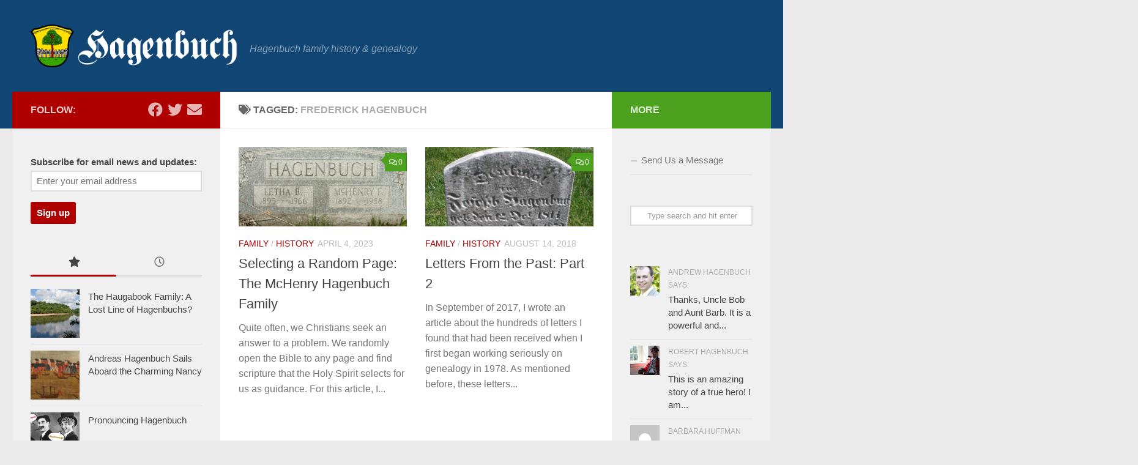

--- FILE ---
content_type: text/html; charset=UTF-8
request_url: https://www.hagenbuch.org/tag/frederick-hagenbuch/
body_size: 17141
content:
<!DOCTYPE html>
<html class="no-js" lang="en-US">
<head>
  <meta charset="UTF-8">
  <meta name="viewport" content="width=device-width, initial-scale=1.0">
  <link rel="profile" href="https://gmpg.org/xfn/11" />
  <link rel="pingback" href="https://www.hagenbuch.org/xmlrpc.php">

  <meta name='robots' content='index, follow, max-image-preview:large, max-snippet:-1, max-video-preview:-1' />
	<style>img:is([sizes="auto" i], [sizes^="auto," i]) { contain-intrinsic-size: 3000px 1500px }</style>
	<script>document.documentElement.className = document.documentElement.className.replace("no-js","js");</script>

	<!-- This site is optimized with the Yoast SEO plugin v25.2 - https://yoast.com/wordpress/plugins/seo/ -->
	<title>Frederick Hagenbuch - Hagenbuch Family</title>
	<link rel="canonical" href="https://www.hagenbuch.org/tag/frederick-hagenbuch/" />
	<meta property="og:locale" content="en_US" />
	<meta property="og:type" content="article" />
	<meta property="og:title" content="Frederick Hagenbuch - Hagenbuch Family" />
	<meta property="og:url" content="https://www.hagenbuch.org/tag/frederick-hagenbuch/" />
	<meta property="og:site_name" content="Hagenbuch Family" />
	<script type="application/ld+json" class="yoast-schema-graph">{"@context":"https://schema.org","@graph":[{"@type":"CollectionPage","@id":"https://www.hagenbuch.org/tag/frederick-hagenbuch/","url":"https://www.hagenbuch.org/tag/frederick-hagenbuch/","name":"Frederick Hagenbuch - Hagenbuch Family","isPartOf":{"@id":"https://www.hagenbuch.org/#website"},"primaryImageOfPage":{"@id":"https://www.hagenbuch.org/tag/frederick-hagenbuch/#primaryimage"},"image":{"@id":"https://www.hagenbuch.org/tag/frederick-hagenbuch/#primaryimage"},"thumbnailUrl":"https://www.hagenbuch.org/wp-content/uploads/2023/04/mchenry-hagenbuch-gravestone-detail.jpg","breadcrumb":{"@id":"https://www.hagenbuch.org/tag/frederick-hagenbuch/#breadcrumb"},"inLanguage":"en-US"},{"@type":"ImageObject","inLanguage":"en-US","@id":"https://www.hagenbuch.org/tag/frederick-hagenbuch/#primaryimage","url":"https://www.hagenbuch.org/wp-content/uploads/2023/04/mchenry-hagenbuch-gravestone-detail.jpg","contentUrl":"https://www.hagenbuch.org/wp-content/uploads/2023/04/mchenry-hagenbuch-gravestone-detail.jpg","width":1080,"height":510,"caption":"Detail of a photo of McHenry Hagenbuch's gravestone. Credit: Findagrave.com/James Lemon"},{"@type":"BreadcrumbList","@id":"https://www.hagenbuch.org/tag/frederick-hagenbuch/#breadcrumb","itemListElement":[{"@type":"ListItem","position":1,"name":"Home","item":"https://www.hagenbuch.org/"},{"@type":"ListItem","position":2,"name":"Frederick Hagenbuch"}]},{"@type":"WebSite","@id":"https://www.hagenbuch.org/#website","url":"https://www.hagenbuch.org/","name":"Hagenbuch Family","description":"Hagenbuch family history &amp; genealogy","publisher":{"@id":"https://www.hagenbuch.org/#organization"},"potentialAction":[{"@type":"SearchAction","target":{"@type":"EntryPoint","urlTemplate":"https://www.hagenbuch.org/?s={search_term_string}"},"query-input":{"@type":"PropertyValueSpecification","valueRequired":true,"valueName":"search_term_string"}}],"inLanguage":"en-US"},{"@type":"Organization","@id":"https://www.hagenbuch.org/#organization","name":"Hagenbuch Family","url":"https://www.hagenbuch.org/","logo":{"@type":"ImageObject","inLanguage":"en-US","@id":"https://www.hagenbuch.org/#/schema/logo/image/","url":"","contentUrl":"","caption":"Hagenbuch Family"},"image":{"@id":"https://www.hagenbuch.org/#/schema/logo/image/"}}]}</script>
	<!-- / Yoast SEO plugin. -->


<link rel="alternate" type="application/rss+xml" title="Hagenbuch Family &raquo; Feed" href="https://www.hagenbuch.org/feed/" />
<link rel="alternate" type="application/rss+xml" title="Hagenbuch Family &raquo; Comments Feed" href="https://www.hagenbuch.org/comments/feed/" />
<link rel="alternate" type="application/rss+xml" title="Hagenbuch Family &raquo; Frederick Hagenbuch Tag Feed" href="https://www.hagenbuch.org/tag/frederick-hagenbuch/feed/" />
		<!-- This site uses the Google Analytics by MonsterInsights plugin v9.11.1 - Using Analytics tracking - https://www.monsterinsights.com/ -->
							<script src="//www.googletagmanager.com/gtag/js?id=G-9RRT42RBNL"  data-cfasync="false" data-wpfc-render="false" async></script>
			<script data-cfasync="false" data-wpfc-render="false">
				var mi_version = '9.11.1';
				var mi_track_user = true;
				var mi_no_track_reason = '';
								var MonsterInsightsDefaultLocations = {"page_location":"https:\/\/www.hagenbuch.org\/tag\/frederick-hagenbuch\/"};
								if ( typeof MonsterInsightsPrivacyGuardFilter === 'function' ) {
					var MonsterInsightsLocations = (typeof MonsterInsightsExcludeQuery === 'object') ? MonsterInsightsPrivacyGuardFilter( MonsterInsightsExcludeQuery ) : MonsterInsightsPrivacyGuardFilter( MonsterInsightsDefaultLocations );
				} else {
					var MonsterInsightsLocations = (typeof MonsterInsightsExcludeQuery === 'object') ? MonsterInsightsExcludeQuery : MonsterInsightsDefaultLocations;
				}

								var disableStrs = [
										'ga-disable-G-9RRT42RBNL',
									];

				/* Function to detect opted out users */
				function __gtagTrackerIsOptedOut() {
					for (var index = 0; index < disableStrs.length; index++) {
						if (document.cookie.indexOf(disableStrs[index] + '=true') > -1) {
							return true;
						}
					}

					return false;
				}

				/* Disable tracking if the opt-out cookie exists. */
				if (__gtagTrackerIsOptedOut()) {
					for (var index = 0; index < disableStrs.length; index++) {
						window[disableStrs[index]] = true;
					}
				}

				/* Opt-out function */
				function __gtagTrackerOptout() {
					for (var index = 0; index < disableStrs.length; index++) {
						document.cookie = disableStrs[index] + '=true; expires=Thu, 31 Dec 2099 23:59:59 UTC; path=/';
						window[disableStrs[index]] = true;
					}
				}

				if ('undefined' === typeof gaOptout) {
					function gaOptout() {
						__gtagTrackerOptout();
					}
				}
								window.dataLayer = window.dataLayer || [];

				window.MonsterInsightsDualTracker = {
					helpers: {},
					trackers: {},
				};
				if (mi_track_user) {
					function __gtagDataLayer() {
						dataLayer.push(arguments);
					}

					function __gtagTracker(type, name, parameters) {
						if (!parameters) {
							parameters = {};
						}

						if (parameters.send_to) {
							__gtagDataLayer.apply(null, arguments);
							return;
						}

						if (type === 'event') {
														parameters.send_to = monsterinsights_frontend.v4_id;
							var hookName = name;
							if (typeof parameters['event_category'] !== 'undefined') {
								hookName = parameters['event_category'] + ':' + name;
							}

							if (typeof MonsterInsightsDualTracker.trackers[hookName] !== 'undefined') {
								MonsterInsightsDualTracker.trackers[hookName](parameters);
							} else {
								__gtagDataLayer('event', name, parameters);
							}
							
						} else {
							__gtagDataLayer.apply(null, arguments);
						}
					}

					__gtagTracker('js', new Date());
					__gtagTracker('set', {
						'developer_id.dZGIzZG': true,
											});
					if ( MonsterInsightsLocations.page_location ) {
						__gtagTracker('set', MonsterInsightsLocations);
					}
										__gtagTracker('config', 'G-9RRT42RBNL', {"forceSSL":"true"} );
										window.gtag = __gtagTracker;										(function () {
						/* https://developers.google.com/analytics/devguides/collection/analyticsjs/ */
						/* ga and __gaTracker compatibility shim. */
						var noopfn = function () {
							return null;
						};
						var newtracker = function () {
							return new Tracker();
						};
						var Tracker = function () {
							return null;
						};
						var p = Tracker.prototype;
						p.get = noopfn;
						p.set = noopfn;
						p.send = function () {
							var args = Array.prototype.slice.call(arguments);
							args.unshift('send');
							__gaTracker.apply(null, args);
						};
						var __gaTracker = function () {
							var len = arguments.length;
							if (len === 0) {
								return;
							}
							var f = arguments[len - 1];
							if (typeof f !== 'object' || f === null || typeof f.hitCallback !== 'function') {
								if ('send' === arguments[0]) {
									var hitConverted, hitObject = false, action;
									if ('event' === arguments[1]) {
										if ('undefined' !== typeof arguments[3]) {
											hitObject = {
												'eventAction': arguments[3],
												'eventCategory': arguments[2],
												'eventLabel': arguments[4],
												'value': arguments[5] ? arguments[5] : 1,
											}
										}
									}
									if ('pageview' === arguments[1]) {
										if ('undefined' !== typeof arguments[2]) {
											hitObject = {
												'eventAction': 'page_view',
												'page_path': arguments[2],
											}
										}
									}
									if (typeof arguments[2] === 'object') {
										hitObject = arguments[2];
									}
									if (typeof arguments[5] === 'object') {
										Object.assign(hitObject, arguments[5]);
									}
									if ('undefined' !== typeof arguments[1].hitType) {
										hitObject = arguments[1];
										if ('pageview' === hitObject.hitType) {
											hitObject.eventAction = 'page_view';
										}
									}
									if (hitObject) {
										action = 'timing' === arguments[1].hitType ? 'timing_complete' : hitObject.eventAction;
										hitConverted = mapArgs(hitObject);
										__gtagTracker('event', action, hitConverted);
									}
								}
								return;
							}

							function mapArgs(args) {
								var arg, hit = {};
								var gaMap = {
									'eventCategory': 'event_category',
									'eventAction': 'event_action',
									'eventLabel': 'event_label',
									'eventValue': 'event_value',
									'nonInteraction': 'non_interaction',
									'timingCategory': 'event_category',
									'timingVar': 'name',
									'timingValue': 'value',
									'timingLabel': 'event_label',
									'page': 'page_path',
									'location': 'page_location',
									'title': 'page_title',
									'referrer' : 'page_referrer',
								};
								for (arg in args) {
																		if (!(!args.hasOwnProperty(arg) || !gaMap.hasOwnProperty(arg))) {
										hit[gaMap[arg]] = args[arg];
									} else {
										hit[arg] = args[arg];
									}
								}
								return hit;
							}

							try {
								f.hitCallback();
							} catch (ex) {
							}
						};
						__gaTracker.create = newtracker;
						__gaTracker.getByName = newtracker;
						__gaTracker.getAll = function () {
							return [];
						};
						__gaTracker.remove = noopfn;
						__gaTracker.loaded = true;
						window['__gaTracker'] = __gaTracker;
					})();
									} else {
										console.log("");
					(function () {
						function __gtagTracker() {
							return null;
						}

						window['__gtagTracker'] = __gtagTracker;
						window['gtag'] = __gtagTracker;
					})();
									}
			</script>
							<!-- / Google Analytics by MonsterInsights -->
		<script>
window._wpemojiSettings = {"baseUrl":"https:\/\/s.w.org\/images\/core\/emoji\/16.0.1\/72x72\/","ext":".png","svgUrl":"https:\/\/s.w.org\/images\/core\/emoji\/16.0.1\/svg\/","svgExt":".svg","source":{"concatemoji":"https:\/\/www.hagenbuch.org\/wp-includes\/js\/wp-emoji-release.min.js?ver=6.8.3"}};
/*! This file is auto-generated */
!function(s,n){var o,i,e;function c(e){try{var t={supportTests:e,timestamp:(new Date).valueOf()};sessionStorage.setItem(o,JSON.stringify(t))}catch(e){}}function p(e,t,n){e.clearRect(0,0,e.canvas.width,e.canvas.height),e.fillText(t,0,0);var t=new Uint32Array(e.getImageData(0,0,e.canvas.width,e.canvas.height).data),a=(e.clearRect(0,0,e.canvas.width,e.canvas.height),e.fillText(n,0,0),new Uint32Array(e.getImageData(0,0,e.canvas.width,e.canvas.height).data));return t.every(function(e,t){return e===a[t]})}function u(e,t){e.clearRect(0,0,e.canvas.width,e.canvas.height),e.fillText(t,0,0);for(var n=e.getImageData(16,16,1,1),a=0;a<n.data.length;a++)if(0!==n.data[a])return!1;return!0}function f(e,t,n,a){switch(t){case"flag":return n(e,"\ud83c\udff3\ufe0f\u200d\u26a7\ufe0f","\ud83c\udff3\ufe0f\u200b\u26a7\ufe0f")?!1:!n(e,"\ud83c\udde8\ud83c\uddf6","\ud83c\udde8\u200b\ud83c\uddf6")&&!n(e,"\ud83c\udff4\udb40\udc67\udb40\udc62\udb40\udc65\udb40\udc6e\udb40\udc67\udb40\udc7f","\ud83c\udff4\u200b\udb40\udc67\u200b\udb40\udc62\u200b\udb40\udc65\u200b\udb40\udc6e\u200b\udb40\udc67\u200b\udb40\udc7f");case"emoji":return!a(e,"\ud83e\udedf")}return!1}function g(e,t,n,a){var r="undefined"!=typeof WorkerGlobalScope&&self instanceof WorkerGlobalScope?new OffscreenCanvas(300,150):s.createElement("canvas"),o=r.getContext("2d",{willReadFrequently:!0}),i=(o.textBaseline="top",o.font="600 32px Arial",{});return e.forEach(function(e){i[e]=t(o,e,n,a)}),i}function t(e){var t=s.createElement("script");t.src=e,t.defer=!0,s.head.appendChild(t)}"undefined"!=typeof Promise&&(o="wpEmojiSettingsSupports",i=["flag","emoji"],n.supports={everything:!0,everythingExceptFlag:!0},e=new Promise(function(e){s.addEventListener("DOMContentLoaded",e,{once:!0})}),new Promise(function(t){var n=function(){try{var e=JSON.parse(sessionStorage.getItem(o));if("object"==typeof e&&"number"==typeof e.timestamp&&(new Date).valueOf()<e.timestamp+604800&&"object"==typeof e.supportTests)return e.supportTests}catch(e){}return null}();if(!n){if("undefined"!=typeof Worker&&"undefined"!=typeof OffscreenCanvas&&"undefined"!=typeof URL&&URL.createObjectURL&&"undefined"!=typeof Blob)try{var e="postMessage("+g.toString()+"("+[JSON.stringify(i),f.toString(),p.toString(),u.toString()].join(",")+"));",a=new Blob([e],{type:"text/javascript"}),r=new Worker(URL.createObjectURL(a),{name:"wpTestEmojiSupports"});return void(r.onmessage=function(e){c(n=e.data),r.terminate(),t(n)})}catch(e){}c(n=g(i,f,p,u))}t(n)}).then(function(e){for(var t in e)n.supports[t]=e[t],n.supports.everything=n.supports.everything&&n.supports[t],"flag"!==t&&(n.supports.everythingExceptFlag=n.supports.everythingExceptFlag&&n.supports[t]);n.supports.everythingExceptFlag=n.supports.everythingExceptFlag&&!n.supports.flag,n.DOMReady=!1,n.readyCallback=function(){n.DOMReady=!0}}).then(function(){return e}).then(function(){var e;n.supports.everything||(n.readyCallback(),(e=n.source||{}).concatemoji?t(e.concatemoji):e.wpemoji&&e.twemoji&&(t(e.twemoji),t(e.wpemoji)))}))}((window,document),window._wpemojiSettings);
</script>
<link rel='stylesheet' id='scap.flashblock-css' href='https://www.hagenbuch.org/wp-content/plugins/compact-wp-audio-player/css/flashblock.css?ver=6.8.3' media='all' />
<link rel='stylesheet' id='scap.player-css' href='https://www.hagenbuch.org/wp-content/plugins/compact-wp-audio-player/css/player.css?ver=6.8.3' media='all' />
<style id='wp-emoji-styles-inline-css'>

	img.wp-smiley, img.emoji {
		display: inline !important;
		border: none !important;
		box-shadow: none !important;
		height: 1em !important;
		width: 1em !important;
		margin: 0 0.07em !important;
		vertical-align: -0.1em !important;
		background: none !important;
		padding: 0 !important;
	}
</style>
<link rel='stylesheet' id='wp-block-library-css' href='https://www.hagenbuch.org/wp-includes/css/dist/block-library/style.min.css?ver=6.8.3' media='all' />
<style id='classic-theme-styles-inline-css'>
/*! This file is auto-generated */
.wp-block-button__link{color:#fff;background-color:#32373c;border-radius:9999px;box-shadow:none;text-decoration:none;padding:calc(.667em + 2px) calc(1.333em + 2px);font-size:1.125em}.wp-block-file__button{background:#32373c;color:#fff;text-decoration:none}
</style>
<style id='global-styles-inline-css'>
:root{--wp--preset--aspect-ratio--square: 1;--wp--preset--aspect-ratio--4-3: 4/3;--wp--preset--aspect-ratio--3-4: 3/4;--wp--preset--aspect-ratio--3-2: 3/2;--wp--preset--aspect-ratio--2-3: 2/3;--wp--preset--aspect-ratio--16-9: 16/9;--wp--preset--aspect-ratio--9-16: 9/16;--wp--preset--color--black: #000000;--wp--preset--color--cyan-bluish-gray: #abb8c3;--wp--preset--color--white: #ffffff;--wp--preset--color--pale-pink: #f78da7;--wp--preset--color--vivid-red: #cf2e2e;--wp--preset--color--luminous-vivid-orange: #ff6900;--wp--preset--color--luminous-vivid-amber: #fcb900;--wp--preset--color--light-green-cyan: #7bdcb5;--wp--preset--color--vivid-green-cyan: #00d084;--wp--preset--color--pale-cyan-blue: #8ed1fc;--wp--preset--color--vivid-cyan-blue: #0693e3;--wp--preset--color--vivid-purple: #9b51e0;--wp--preset--gradient--vivid-cyan-blue-to-vivid-purple: linear-gradient(135deg,rgba(6,147,227,1) 0%,rgb(155,81,224) 100%);--wp--preset--gradient--light-green-cyan-to-vivid-green-cyan: linear-gradient(135deg,rgb(122,220,180) 0%,rgb(0,208,130) 100%);--wp--preset--gradient--luminous-vivid-amber-to-luminous-vivid-orange: linear-gradient(135deg,rgba(252,185,0,1) 0%,rgba(255,105,0,1) 100%);--wp--preset--gradient--luminous-vivid-orange-to-vivid-red: linear-gradient(135deg,rgba(255,105,0,1) 0%,rgb(207,46,46) 100%);--wp--preset--gradient--very-light-gray-to-cyan-bluish-gray: linear-gradient(135deg,rgb(238,238,238) 0%,rgb(169,184,195) 100%);--wp--preset--gradient--cool-to-warm-spectrum: linear-gradient(135deg,rgb(74,234,220) 0%,rgb(151,120,209) 20%,rgb(207,42,186) 40%,rgb(238,44,130) 60%,rgb(251,105,98) 80%,rgb(254,248,76) 100%);--wp--preset--gradient--blush-light-purple: linear-gradient(135deg,rgb(255,206,236) 0%,rgb(152,150,240) 100%);--wp--preset--gradient--blush-bordeaux: linear-gradient(135deg,rgb(254,205,165) 0%,rgb(254,45,45) 50%,rgb(107,0,62) 100%);--wp--preset--gradient--luminous-dusk: linear-gradient(135deg,rgb(255,203,112) 0%,rgb(199,81,192) 50%,rgb(65,88,208) 100%);--wp--preset--gradient--pale-ocean: linear-gradient(135deg,rgb(255,245,203) 0%,rgb(182,227,212) 50%,rgb(51,167,181) 100%);--wp--preset--gradient--electric-grass: linear-gradient(135deg,rgb(202,248,128) 0%,rgb(113,206,126) 100%);--wp--preset--gradient--midnight: linear-gradient(135deg,rgb(2,3,129) 0%,rgb(40,116,252) 100%);--wp--preset--font-size--small: 13px;--wp--preset--font-size--medium: 20px;--wp--preset--font-size--large: 36px;--wp--preset--font-size--x-large: 42px;--wp--preset--spacing--20: 0.44rem;--wp--preset--spacing--30: 0.67rem;--wp--preset--spacing--40: 1rem;--wp--preset--spacing--50: 1.5rem;--wp--preset--spacing--60: 2.25rem;--wp--preset--spacing--70: 3.38rem;--wp--preset--spacing--80: 5.06rem;--wp--preset--shadow--natural: 6px 6px 9px rgba(0, 0, 0, 0.2);--wp--preset--shadow--deep: 12px 12px 50px rgba(0, 0, 0, 0.4);--wp--preset--shadow--sharp: 6px 6px 0px rgba(0, 0, 0, 0.2);--wp--preset--shadow--outlined: 6px 6px 0px -3px rgba(255, 255, 255, 1), 6px 6px rgba(0, 0, 0, 1);--wp--preset--shadow--crisp: 6px 6px 0px rgba(0, 0, 0, 1);}:where(.is-layout-flex){gap: 0.5em;}:where(.is-layout-grid){gap: 0.5em;}body .is-layout-flex{display: flex;}.is-layout-flex{flex-wrap: wrap;align-items: center;}.is-layout-flex > :is(*, div){margin: 0;}body .is-layout-grid{display: grid;}.is-layout-grid > :is(*, div){margin: 0;}:where(.wp-block-columns.is-layout-flex){gap: 2em;}:where(.wp-block-columns.is-layout-grid){gap: 2em;}:where(.wp-block-post-template.is-layout-flex){gap: 1.25em;}:where(.wp-block-post-template.is-layout-grid){gap: 1.25em;}.has-black-color{color: var(--wp--preset--color--black) !important;}.has-cyan-bluish-gray-color{color: var(--wp--preset--color--cyan-bluish-gray) !important;}.has-white-color{color: var(--wp--preset--color--white) !important;}.has-pale-pink-color{color: var(--wp--preset--color--pale-pink) !important;}.has-vivid-red-color{color: var(--wp--preset--color--vivid-red) !important;}.has-luminous-vivid-orange-color{color: var(--wp--preset--color--luminous-vivid-orange) !important;}.has-luminous-vivid-amber-color{color: var(--wp--preset--color--luminous-vivid-amber) !important;}.has-light-green-cyan-color{color: var(--wp--preset--color--light-green-cyan) !important;}.has-vivid-green-cyan-color{color: var(--wp--preset--color--vivid-green-cyan) !important;}.has-pale-cyan-blue-color{color: var(--wp--preset--color--pale-cyan-blue) !important;}.has-vivid-cyan-blue-color{color: var(--wp--preset--color--vivid-cyan-blue) !important;}.has-vivid-purple-color{color: var(--wp--preset--color--vivid-purple) !important;}.has-black-background-color{background-color: var(--wp--preset--color--black) !important;}.has-cyan-bluish-gray-background-color{background-color: var(--wp--preset--color--cyan-bluish-gray) !important;}.has-white-background-color{background-color: var(--wp--preset--color--white) !important;}.has-pale-pink-background-color{background-color: var(--wp--preset--color--pale-pink) !important;}.has-vivid-red-background-color{background-color: var(--wp--preset--color--vivid-red) !important;}.has-luminous-vivid-orange-background-color{background-color: var(--wp--preset--color--luminous-vivid-orange) !important;}.has-luminous-vivid-amber-background-color{background-color: var(--wp--preset--color--luminous-vivid-amber) !important;}.has-light-green-cyan-background-color{background-color: var(--wp--preset--color--light-green-cyan) !important;}.has-vivid-green-cyan-background-color{background-color: var(--wp--preset--color--vivid-green-cyan) !important;}.has-pale-cyan-blue-background-color{background-color: var(--wp--preset--color--pale-cyan-blue) !important;}.has-vivid-cyan-blue-background-color{background-color: var(--wp--preset--color--vivid-cyan-blue) !important;}.has-vivid-purple-background-color{background-color: var(--wp--preset--color--vivid-purple) !important;}.has-black-border-color{border-color: var(--wp--preset--color--black) !important;}.has-cyan-bluish-gray-border-color{border-color: var(--wp--preset--color--cyan-bluish-gray) !important;}.has-white-border-color{border-color: var(--wp--preset--color--white) !important;}.has-pale-pink-border-color{border-color: var(--wp--preset--color--pale-pink) !important;}.has-vivid-red-border-color{border-color: var(--wp--preset--color--vivid-red) !important;}.has-luminous-vivid-orange-border-color{border-color: var(--wp--preset--color--luminous-vivid-orange) !important;}.has-luminous-vivid-amber-border-color{border-color: var(--wp--preset--color--luminous-vivid-amber) !important;}.has-light-green-cyan-border-color{border-color: var(--wp--preset--color--light-green-cyan) !important;}.has-vivid-green-cyan-border-color{border-color: var(--wp--preset--color--vivid-green-cyan) !important;}.has-pale-cyan-blue-border-color{border-color: var(--wp--preset--color--pale-cyan-blue) !important;}.has-vivid-cyan-blue-border-color{border-color: var(--wp--preset--color--vivid-cyan-blue) !important;}.has-vivid-purple-border-color{border-color: var(--wp--preset--color--vivid-purple) !important;}.has-vivid-cyan-blue-to-vivid-purple-gradient-background{background: var(--wp--preset--gradient--vivid-cyan-blue-to-vivid-purple) !important;}.has-light-green-cyan-to-vivid-green-cyan-gradient-background{background: var(--wp--preset--gradient--light-green-cyan-to-vivid-green-cyan) !important;}.has-luminous-vivid-amber-to-luminous-vivid-orange-gradient-background{background: var(--wp--preset--gradient--luminous-vivid-amber-to-luminous-vivid-orange) !important;}.has-luminous-vivid-orange-to-vivid-red-gradient-background{background: var(--wp--preset--gradient--luminous-vivid-orange-to-vivid-red) !important;}.has-very-light-gray-to-cyan-bluish-gray-gradient-background{background: var(--wp--preset--gradient--very-light-gray-to-cyan-bluish-gray) !important;}.has-cool-to-warm-spectrum-gradient-background{background: var(--wp--preset--gradient--cool-to-warm-spectrum) !important;}.has-blush-light-purple-gradient-background{background: var(--wp--preset--gradient--blush-light-purple) !important;}.has-blush-bordeaux-gradient-background{background: var(--wp--preset--gradient--blush-bordeaux) !important;}.has-luminous-dusk-gradient-background{background: var(--wp--preset--gradient--luminous-dusk) !important;}.has-pale-ocean-gradient-background{background: var(--wp--preset--gradient--pale-ocean) !important;}.has-electric-grass-gradient-background{background: var(--wp--preset--gradient--electric-grass) !important;}.has-midnight-gradient-background{background: var(--wp--preset--gradient--midnight) !important;}.has-small-font-size{font-size: var(--wp--preset--font-size--small) !important;}.has-medium-font-size{font-size: var(--wp--preset--font-size--medium) !important;}.has-large-font-size{font-size: var(--wp--preset--font-size--large) !important;}.has-x-large-font-size{font-size: var(--wp--preset--font-size--x-large) !important;}
:where(.wp-block-post-template.is-layout-flex){gap: 1.25em;}:where(.wp-block-post-template.is-layout-grid){gap: 1.25em;}
:where(.wp-block-columns.is-layout-flex){gap: 2em;}:where(.wp-block-columns.is-layout-grid){gap: 2em;}
:root :where(.wp-block-pullquote){font-size: 1.5em;line-height: 1.6;}
</style>
<link rel='stylesheet' id='contact-form-7-css' href='https://www.hagenbuch.org/wp-content/plugins/contact-form-7/includes/css/styles.css?ver=6.0.6' media='all' />
<link rel='stylesheet' id='wpa-css-css' href='https://www.hagenbuch.org/wp-content/plugins/honeypot/includes/css/wpa.css?ver=2.2.11' media='all' />
<link rel='stylesheet' id='responsive-lightbox-swipebox-css' href='https://www.hagenbuch.org/wp-content/plugins/responsive-lightbox/assets/swipebox/swipebox.min.css?ver=1.5.2' media='all' />
<link rel='stylesheet' id='stcr-font-awesome-css' href='https://www.hagenbuch.org/wp-content/plugins/subscribe-to-comments-reloaded/includes/css/font-awesome.min.css?ver=6.8.3' media='all' />
<link rel='stylesheet' id='stcr-style-css' href='https://www.hagenbuch.org/wp-content/plugins/subscribe-to-comments-reloaded/includes/css/stcr-style.css?ver=6.8.3' media='all' />
<link rel='stylesheet' id='ppress-frontend-css' href='https://www.hagenbuch.org/wp-content/plugins/wp-user-avatar/assets/css/frontend.min.css?ver=4.15.25' media='all' />
<link rel='stylesheet' id='ppress-flatpickr-css' href='https://www.hagenbuch.org/wp-content/plugins/wp-user-avatar/assets/flatpickr/flatpickr.min.css?ver=4.15.25' media='all' />
<link rel='stylesheet' id='ppress-select2-css' href='https://www.hagenbuch.org/wp-content/plugins/wp-user-avatar/assets/select2/select2.min.css?ver=6.8.3' media='all' />
<link rel='stylesheet' id='mc4wp-form-basic-css' href='https://www.hagenbuch.org/wp-content/plugins/mailchimp-for-wp/assets/css/form-basic.css?ver=4.10.4' media='all' />
<link rel='stylesheet' id='hueman-main-style-css' href='https://www.hagenbuch.org/wp-content/themes/hueman/assets/front/css/main.min.css?ver=3.7.27' media='all' />
<style id='hueman-main-style-inline-css'>
body { font-family:Arial, sans-serif;font-size:1.00rem }@media only screen and (min-width: 720px) {
        .nav > li { font-size:1.00rem; }
      }::selection { background-color: #af0000; }
::-moz-selection { background-color: #af0000; }a,a>span.hu-external::after,.themeform label .required,#flexslider-featured .flex-direction-nav .flex-next:hover,#flexslider-featured .flex-direction-nav .flex-prev:hover,.post-hover:hover .post-title a,.post-title a:hover,.sidebar.s1 .post-nav li a:hover i,.content .post-nav li a:hover i,.post-related a:hover,.sidebar.s1 .widget_rss ul li a,#footer .widget_rss ul li a,.sidebar.s1 .widget_calendar a,#footer .widget_calendar a,.sidebar.s1 .alx-tab .tab-item-category a,.sidebar.s1 .alx-posts .post-item-category a,.sidebar.s1 .alx-tab li:hover .tab-item-title a,.sidebar.s1 .alx-tab li:hover .tab-item-comment a,.sidebar.s1 .alx-posts li:hover .post-item-title a,#footer .alx-tab .tab-item-category a,#footer .alx-posts .post-item-category a,#footer .alx-tab li:hover .tab-item-title a,#footer .alx-tab li:hover .tab-item-comment a,#footer .alx-posts li:hover .post-item-title a,.comment-tabs li.active a,.comment-awaiting-moderation,.child-menu a:hover,.child-menu .current_page_item > a,.wp-pagenavi a{ color: #af0000; }input[type="submit"],.themeform button[type="submit"],.sidebar.s1 .sidebar-top,.sidebar.s1 .sidebar-toggle,#flexslider-featured .flex-control-nav li a.flex-active,.post-tags a:hover,.sidebar.s1 .widget_calendar caption,#footer .widget_calendar caption,.author-bio .bio-avatar:after,.commentlist li.bypostauthor > .comment-body:after,.commentlist li.comment-author-admin > .comment-body:after{ background-color: #af0000; }.post-format .format-container { border-color: #af0000; }.sidebar.s1 .alx-tabs-nav li.active a,#footer .alx-tabs-nav li.active a,.comment-tabs li.active a,.wp-pagenavi a:hover,.wp-pagenavi a:active,.wp-pagenavi span.current{ border-bottom-color: #af0000!important; }.sidebar.s2 .post-nav li a:hover i,
.sidebar.s2 .widget_rss ul li a,
.sidebar.s2 .widget_calendar a,
.sidebar.s2 .alx-tab .tab-item-category a,
.sidebar.s2 .alx-posts .post-item-category a,
.sidebar.s2 .alx-tab li:hover .tab-item-title a,
.sidebar.s2 .alx-tab li:hover .tab-item-comment a,
.sidebar.s2 .alx-posts li:hover .post-item-title a { color: #4ca11f; }
.sidebar.s2 .sidebar-top,.sidebar.s2 .sidebar-toggle,.post-comments,.jp-play-bar,.jp-volume-bar-value,.sidebar.s2 .widget_calendar caption{ background-color: #4ca11f; }.sidebar.s2 .alx-tabs-nav li.active a { border-bottom-color: #4ca11f; }
.post-comments::before { border-right-color: #4ca11f; }
      .search-expand,
              #nav-topbar.nav-container { background-color: #26272b}@media only screen and (min-width: 720px) {
                #nav-topbar .nav ul { background-color: #26272b; }
              }.is-scrolled #header .nav-container.desktop-sticky,
              .is-scrolled #header .search-expand { background-color: #26272b; background-color: rgba(38,39,43,0.90) }.is-scrolled .topbar-transparent #nav-topbar.desktop-sticky .nav ul { background-color: #26272b; background-color: rgba(38,39,43,0.95) }#header { background-color: #114674; }
@media only screen and (min-width: 720px) {
  #nav-header .nav ul { background-color: #114674; }
}
        .is-scrolled #header #nav-mobile { background-color: #454e5c; background-color: rgba(69,78,92,0.90) }#nav-header.nav-container, #main-header-search .search-expand { background-color: ; }
@media only screen and (min-width: 720px) {
  #nav-header .nav ul { background-color: ; }
}
        .site-title a img { max-height: 70px; }
</style>
<link rel='stylesheet' id='theme-stylesheet-css' href='https://www.hagenbuch.org/wp-content/themes/hueman-child/style.css?ver=1.0.0' media='all' />
<link rel='stylesheet' id='hueman-font-awesome-css' href='https://www.hagenbuch.org/wp-content/themes/hueman/assets/front/css/font-awesome.min.css?ver=3.7.27' media='all' />
<link rel='stylesheet' id='sib-front-css-css' href='https://www.hagenbuch.org/wp-content/plugins/mailin/css/mailin-front.css?ver=6.8.3' media='all' />
<script src="https://www.hagenbuch.org/wp-content/plugins/compact-wp-audio-player/js/soundmanager2-nodebug-jsmin.js?ver=6.8.3" id="scap.soundmanager2-js"></script>
<script src="https://www.hagenbuch.org/wp-content/plugins/google-analytics-for-wordpress/assets/js/frontend-gtag.min.js?ver=9.11.1" id="monsterinsights-frontend-script-js" async data-wp-strategy="async"></script>
<script data-cfasync="false" data-wpfc-render="false" id='monsterinsights-frontend-script-js-extra'>var monsterinsights_frontend = {"js_events_tracking":"true","download_extensions":"doc,pdf,ppt,zip,xls,docx,pptx,xlsx","inbound_paths":"[]","home_url":"https:\/\/www.hagenbuch.org","hash_tracking":"false","v4_id":"G-9RRT42RBNL"};</script>
<script src="https://www.hagenbuch.org/wp-includes/js/jquery/jquery.min.js?ver=3.7.1" id="jquery-core-js"></script>
<script src="https://www.hagenbuch.org/wp-includes/js/jquery/jquery-migrate.min.js?ver=3.4.1" id="jquery-migrate-js"></script>
<script src="https://www.hagenbuch.org/wp-content/plugins/responsive-lightbox/assets/swipebox/jquery.swipebox.min.js?ver=1.5.2" id="responsive-lightbox-swipebox-js"></script>
<script src="https://www.hagenbuch.org/wp-includes/js/underscore.min.js?ver=1.13.7" id="underscore-js"></script>
<script src="https://www.hagenbuch.org/wp-content/plugins/responsive-lightbox/assets/infinitescroll/infinite-scroll.pkgd.min.js?ver=4.0.1" id="responsive-lightbox-infinite-scroll-js"></script>
<script id="responsive-lightbox-js-before">
var rlArgs = {"script":"swipebox","selector":"lightbox","customEvents":"","activeGalleries":true,"animation":true,"hideCloseButtonOnMobile":false,"removeBarsOnMobile":false,"hideBars":true,"hideBarsDelay":5000,"videoMaxWidth":1080,"useSVG":true,"loopAtEnd":false,"woocommerce_gallery":false,"ajaxurl":"https:\/\/www.hagenbuch.org\/wp-admin\/admin-ajax.php","nonce":"9e006fe132","preview":false,"postId":15371,"scriptExtension":false};
</script>
<script src="https://www.hagenbuch.org/wp-content/plugins/responsive-lightbox/js/front.js?ver=2.5.2" id="responsive-lightbox-js"></script>
<script src="https://www.hagenbuch.org/wp-content/plugins/wp-user-avatar/assets/flatpickr/flatpickr.min.js?ver=4.15.25" id="ppress-flatpickr-js"></script>
<script src="https://www.hagenbuch.org/wp-content/plugins/wp-user-avatar/assets/select2/select2.min.js?ver=4.15.25" id="ppress-select2-js"></script>
<script id="sib-front-js-js-extra">
var sibErrMsg = {"invalidMail":"Please fill out valid email address","requiredField":"Please fill out required fields","invalidDateFormat":"Please fill out valid date format","invalidSMSFormat":"Please fill out valid phone number"};
var ajax_sib_front_object = {"ajax_url":"https:\/\/www.hagenbuch.org\/wp-admin\/admin-ajax.php","ajax_nonce":"58366c4e8e","flag_url":"https:\/\/www.hagenbuch.org\/wp-content\/plugins\/mailin\/img\/flags\/"};
</script>
<script src="https://www.hagenbuch.org/wp-content/plugins/mailin/js/mailin-front.js?ver=1749002133" id="sib-front-js-js"></script>
<link rel="https://api.w.org/" href="https://www.hagenbuch.org/wp-json/" /><link rel="alternate" title="JSON" type="application/json" href="https://www.hagenbuch.org/wp-json/wp/v2/tags/2378" /><link rel="EditURI" type="application/rsd+xml" title="RSD" href="https://www.hagenbuch.org/xmlrpc.php?rsd" />
<meta name="generator" content="WordPress 6.8.3" />
    <link rel="preload" as="font" type="font/woff2" href="https://www.hagenbuch.org/wp-content/themes/hueman/assets/front/webfonts/fa-brands-400.woff2?v=5.15.2" crossorigin="anonymous"/>
    <link rel="preload" as="font" type="font/woff2" href="https://www.hagenbuch.org/wp-content/themes/hueman/assets/front/webfonts/fa-regular-400.woff2?v=5.15.2" crossorigin="anonymous"/>
    <link rel="preload" as="font" type="font/woff2" href="https://www.hagenbuch.org/wp-content/themes/hueman/assets/front/webfonts/fa-solid-900.woff2?v=5.15.2" crossorigin="anonymous"/>
  <!--[if lt IE 9]>
<script src="https://www.hagenbuch.org/wp-content/themes/hueman/assets/front/js/ie/html5shiv-printshiv.min.js"></script>
<script src="https://www.hagenbuch.org/wp-content/themes/hueman/assets/front/js/ie/selectivizr.js"></script>
<![endif]-->
<link rel="icon" href="https://www.hagenbuch.org/wp-content/uploads/2020/06/cropped-hagenbuch-favicon-2-32x32.png" sizes="32x32" />
<link rel="icon" href="https://www.hagenbuch.org/wp-content/uploads/2020/06/cropped-hagenbuch-favicon-2-192x192.png" sizes="192x192" />
<link rel="apple-touch-icon" href="https://www.hagenbuch.org/wp-content/uploads/2020/06/cropped-hagenbuch-favicon-2-180x180.png" />
<meta name="msapplication-TileImage" content="https://www.hagenbuch.org/wp-content/uploads/2020/06/cropped-hagenbuch-favicon-2-270x270.png" />
</head>

<body class="archive tag tag-frederick-hagenbuch tag-2378 wp-embed-responsive wp-theme-hueman wp-child-theme-hueman-child col-3cm full-width header-desktop-sticky header-mobile-sticky hueman-3-7-27-with-child-theme chrome">
<div id="wrapper">
  <a class="screen-reader-text skip-link" href="#content">Skip to content</a>
  
  <header id="header" class="top-menu-mobile-on one-mobile-menu top_menu header-ads-desktop  topbar-transparent no-header-img">
        <nav class="nav-container group mobile-menu mobile-sticky no-menu-assigned" id="nav-mobile" data-menu-id="header-1">
  <div class="mobile-title-logo-in-header"><p class="site-title">                  <a class="custom-logo-link" href="https://www.hagenbuch.org/" rel="home" title="Hagenbuch Family | Home page"><img src="https://www.hagenbuch.org/wp-content/uploads/2014/10/hagenbuch-crest-header.png" alt="Hagenbuch Family"  /></a>                </p></div>
        
                    <!-- <div class="ham__navbar-toggler collapsed" aria-expanded="false">
          <div class="ham__navbar-span-wrapper">
            <span class="ham-toggler-menu__span"></span>
          </div>
        </div> -->
        <button class="ham__navbar-toggler-two collapsed" title="Menu" aria-expanded="false">
          <span class="ham__navbar-span-wrapper">
            <span class="line line-1"></span>
            <span class="line line-2"></span>
            <span class="line line-3"></span>
          </span>
        </button>
            
      <div class="nav-text"></div>
      <div class="nav-wrap container">
                  <ul class="nav container-inner group mobile-search">
                            <li>
                  <form method="get" class="searchform themeform" action="https://www.hagenbuch.org/">
	<div>
		<input type="text" class="search" name="s" onblur="if(this.value=='')this.value='Type search and hit enter';" onfocus="if(this.value=='Type search and hit enter')this.value='';" value="Type search and hit enter" />
	</div>
</form>                </li>
                      </ul>
                      </div>
</nav><!--/#nav-topbar-->  
  
  <div class="container group">
        <div class="container-inner">

                    <div class="group hu-pad central-header-zone">
                  <div class="logo-tagline-group">
                      <p class="site-title">                  <a class="custom-logo-link" href="https://www.hagenbuch.org/" rel="home" title="Hagenbuch Family | Home page"><img src="https://www.hagenbuch.org/wp-content/uploads/2014/10/hagenbuch-crest-header.png" alt="Hagenbuch Family"  /></a>                </p>                                                <p class="site-description">Hagenbuch family history &amp; genealogy</p>
                                        </div>

                                </div>
      
      
    </div><!--/.container-inner-->
      </div><!--/.container-->

</header><!--/#header-->
  
  <div class="container" id="page">
    <div class="container-inner">
            <div class="main">
        <div class="main-inner group">
          
              <main class="content" id="content">
              <div class="page-title hu-pad group">
          	    		<h1><i class="fas fa-tags"></i>Tagged: <span>Frederick Hagenbuch </span></h1>
    	
    </div><!--/.page-title-->
          <div class="hu-pad group">
            
  <div id="grid-wrapper" class="post-list group">
    <div class="post-row">        <article id="post-15371" class="group grid-item post-15371 post type-post status-publish format-image has-post-thumbnail hentry category-family category-history tag-almedia tag-benton tag-benton-cemetery tag-bible tag-bloomsburg tag-columbia-county tag-creveling-cemetery tag-daniel-hagenbuch tag-elinor-chapin-hagenbuch tag-elizabeth-hill-hagenbuch tag-franklin-frank-oscar-hagenbuch tag-frederick-hagenbuch tag-george-montgomery-hagenbuch tag-hidlay-lutheran-church tag-john-hagenbuch tag-luco-corporation tag-margaret-hidlay-hagenbuch tag-mchenry-hagenbuch tag-mickey-ann-hagenbuch-vickers tag-orangeville tag-oscar-daniel-hagenbuch tag-pennsylvania tag-rachel-hill-hagenbuch tag-stillwater tag-stillwater-cemetery post_format-post-format-image">
	<div class="post-inner post-hover">
      		<div class="post-thumbnail">
  			<a href="https://www.hagenbuch.org/selecting-random-page-mchenry-hagenbuch-family/">
            				<img width="720" height="340" src="https://www.hagenbuch.org/wp-content/uploads/2023/04/mchenry-hagenbuch-gravestone-detail-720x340.jpg" class="attachment-thumb-large size-thumb-large wp-post-image" alt="McHenry Hagenbuch Gravestone Detail" decoding="async" fetchpriority="high" srcset="https://www.hagenbuch.org/wp-content/uploads/2023/04/mchenry-hagenbuch-gravestone-detail-720x340.jpg 720w, https://www.hagenbuch.org/wp-content/uploads/2023/04/mchenry-hagenbuch-gravestone-detail-300x142.jpg 300w, https://www.hagenbuch.org/wp-content/uploads/2023/04/mchenry-hagenbuch-gravestone-detail-520x245.jpg 520w" sizes="(max-width: 720px) 100vw, 720px" />  				  				  				  			</a>
  			  				<a class="post-comments" href="https://www.hagenbuch.org/selecting-random-page-mchenry-hagenbuch-family/#respond"><i class="far fa-comments"></i>0</a>
  			  		</div><!--/.post-thumbnail-->
          		<div class="post-meta group">
          			  <p class="post-category"><a href="https://www.hagenbuch.org/category/family/" rel="category tag">Family</a> / <a href="https://www.hagenbuch.org/category/history/" rel="category tag">History</a></p>
                  			  <p class="post-date">
  <time class="published updated" datetime="2023-04-04 08:21:27">April 4, 2023</time>
</p>

  <p class="post-byline" style="display:none">&nbsp;by    <span class="vcard author">
      <span class="fn"><a href="https://www.hagenbuch.org/author/mohagenbuch/" title="Posts by Mark Hagenbuch" rel="author">Mark Hagenbuch</a></span>
    </span> &middot; Published <span class="published">April 4, 2023</span>
      </p>
          		</div><!--/.post-meta-->
    		<h2 class="post-title entry-title">
			<a href="https://www.hagenbuch.org/selecting-random-page-mchenry-hagenbuch-family/" rel="bookmark">Selecting a Random Page: The McHenry Hagenbuch Family</a>
		</h2><!--/.post-title-->

				<div class="entry excerpt entry-summary">
			<p>Quite often, we Christians seek an answer to a problem. We randomly open the Bible to any page and find scripture that the Holy Spirit selects for us as guidance. For this article, I&#46;&#46;&#46;</p>
		</div><!--/.entry-->
		
	</div><!--/.post-inner-->
</article><!--/.post-->
            <article id="post-5248" class="group grid-item post-5248 post type-post status-publish format-image has-post-thumbnail hentry category-family category-history tag-andreas-hagenbuch tag-andrew-hagenbuch tag-bruice-hagenbuch tag-centry-farm tag-christian-hagenbuch tag-columbia-county tag-daniel-hagenbuch tag-families-of-the-schwenkfelder-church tag-findagrave tag-frank-hagenbuch tag-frederick-hagenbuch tag-hidlay-lutheran-church tag-hiram-hagenbuch tag-israel-hagenbuch tag-john-hagenbuch tag-joseph-hagenbuch tag-leon-hagenbuch tag-lydia-hahn tag-margaret-hidlay tag-mattie-hagenbuch-white tag-mchenry-hagenbuch tag-montour-county tag-oak-grove-lutheran-church tag-oscar-hagenbuch tag-pennsylvania tag-perkiomenville tag-richard-hagenbuch tag-schwenkfelder-church tag-stillwater-cemetery tag-switzerland tag-william-hagenbuch post_format-post-format-image">
	<div class="post-inner post-hover">
      		<div class="post-thumbnail">
  			<a href="https://www.hagenbuch.org/letters-from-past-part-2/">
            				<img width="720" height="340" src="https://www.hagenbuch.org/wp-content/uploads/2018/08/joseph-hagenbuch-1811-detail.jpg" class="attachment-thumb-large size-thumb-large wp-post-image" alt="Joseph Hagenbuch, 1811 detail" decoding="async" srcset="https://www.hagenbuch.org/wp-content/uploads/2018/08/joseph-hagenbuch-1811-detail.jpg 720w, https://www.hagenbuch.org/wp-content/uploads/2018/08/joseph-hagenbuch-1811-detail-300x142.jpg 300w, https://www.hagenbuch.org/wp-content/uploads/2018/08/joseph-hagenbuch-1811-detail-520x245.jpg 520w" sizes="(max-width: 720px) 100vw, 720px" />  				  				  				  			</a>
  			  				<a class="post-comments" href="https://www.hagenbuch.org/letters-from-past-part-2/#respond"><i class="far fa-comments"></i>0</a>
  			  		</div><!--/.post-thumbnail-->
          		<div class="post-meta group">
          			  <p class="post-category"><a href="https://www.hagenbuch.org/category/family/" rel="category tag">Family</a> / <a href="https://www.hagenbuch.org/category/history/" rel="category tag">History</a></p>
                  			  <p class="post-date">
  <time class="published updated" datetime="2018-08-14 11:46:59">August 14, 2018</time>
</p>

  <p class="post-byline" style="display:none">&nbsp;by    <span class="vcard author">
      <span class="fn"><a href="https://www.hagenbuch.org/author/mohagenbuch/" title="Posts by Mark Hagenbuch" rel="author">Mark Hagenbuch</a></span>
    </span> &middot; Published <span class="published">August 14, 2018</span>
      </p>
          		</div><!--/.post-meta-->
    		<h2 class="post-title entry-title">
			<a href="https://www.hagenbuch.org/letters-from-past-part-2/" rel="bookmark">Letters From the Past: Part 2</a>
		</h2><!--/.post-title-->

				<div class="entry excerpt entry-summary">
			<p>In September of 2017, I wrote an article about the hundreds of letters I found that had been received when I first began working seriously on genealogy in 1978. As mentioned before, these letters&#46;&#46;&#46;</p>
		</div><!--/.entry-->
		
	</div><!--/.post-inner-->
</article><!--/.post-->
    </div>  </div><!--/.post-list-->

<nav class="pagination group">
				</nav><!--/.pagination-->
          </div><!--/.hu-pad-->
            </main><!--/.content-->
          

	<div class="sidebar s1 collapsed" data-position="left" data-layout="col-3cm" data-sb-id="s1">

		<button class="sidebar-toggle" title="Expand Sidebar"><i class="fas sidebar-toggle-arrows"></i></button>

		<div class="sidebar-content">

			           			<div class="sidebar-top group">
                        <p>Follow:</p>                    <ul class="social-links"><li><a rel="nofollow noopener noreferrer" class="social-tooltip"  title="Facebook - Hagenbuch Family" aria-label="Facebook - Hagenbuch Family" href="https://www.facebook.com/hagenbuchfamily" target="_blank"  style="color:"><i class="fab fa-facebook"></i></a></li><li><a rel="nofollow noopener noreferrer" class="social-tooltip"  title="Twitter - Hagenbuch Family" aria-label="Twitter - Hagenbuch Family" href="https://twitter.com/hagenbuchfamily" target="_blank"  style="color:"><i class="fab fa-twitter"></i></a></li><li><a rel="nofollow noopener noreferrer" class="social-tooltip"  title="Send us an email" aria-label="Send us an email" href="/contact-us" target="_blank" ><i class="fas fa-envelope"></i></a></li></ul>  			</div>
			
			
			
			<div id="text-3" class="widget widget_text">			<div class="textwidget"><div id="email-signup" class="entry themeform widget-version"><script>(function() {
	window.mc4wp = window.mc4wp || {
		listeners: [],
		forms: {
			on: function(evt, cb) {
				window.mc4wp.listeners.push(
					{
						event   : evt,
						callback: cb
					}
				);
			}
		}
	}
})();
</script><!-- Mailchimp for WordPress v4.10.4 - https://wordpress.org/plugins/mailchimp-for-wp/ --><form id="mc4wp-form-1" class="mc4wp-form mc4wp-form-1528 mc4wp-form-basic" method="post" data-id="1528" data-name="List sign-up form" ><div class="mc4wp-form-fields"><p>
    <label>Subscribe for email news and updates:</label>
    <input type="email" name="EMAIL" placeholder="Enter your email address" required="required">
</p>
<p>
	<input type="submit" value="Sign up" />
</p></div><label style="display: none !important;">Leave this field empty if you're human: <input type="text" name="_mc4wp_honeypot" value="" tabindex="-1" autocomplete="off" /></label><input type="hidden" name="_mc4wp_timestamp" value="1769900129" /><input type="hidden" name="_mc4wp_form_id" value="1528" /><input type="hidden" name="_mc4wp_form_element_id" value="mc4wp-form-1" /><div class="mc4wp-response"></div></form><!-- / Mailchimp for WordPress Plugin --></div>
</div>
		</div><div id="alxtabs-4" class="widget widget_hu_tabs">
<h3 class="widget-title"></h3><ul class="alx-tabs-nav group tab-count-2"><li class="alx-tab tab-popular"><a href="#tab-popular-4" title="Popular Posts"><i class="fas fa-star"></i><span>Popular Posts</span></a></li><li class="alx-tab tab-recent"><a href="#tab-recent-4" title="Recent Posts"><i class="far fa-clock"></i><span>Recent Posts</span></a></li></ul>
	<div class="alx-tabs-container">


		
			
			<ul id="tab-recent-4" class="alx-tab group thumbs-enabled">
        								<li>

										<div class="tab-item-thumbnail">
						<a href="https://www.hagenbuch.org/flying-honor-major-glenn-e-hagenbuch-part-2/">
							<img width="80" height="80" src="https://www.hagenbuch.org/wp-content/uploads/2026/01/glenn-e-hagenbuch-06-29-1943-detail-80x80.jpg" class="attachment-thumb-small size-thumb-small wp-post-image" alt="Glenn E. Hagenbuch, June 29, 1943 Detail" decoding="async" loading="lazy" />																											</a>
					</div>
					
					<div class="tab-item-inner group">
												<p class="tab-item-title"><a href="https://www.hagenbuch.org/flying-honor-major-glenn-e-hagenbuch-part-2/" rel="bookmark">Flying with Honor: Major Glenn E. Hagenbuch, Part 2</a></p>
											</div>

				</li>
								<li>

										<div class="tab-item-thumbnail">
						<a href="https://www.hagenbuch.org/flying-honor-major-glenn-e-hagenbuch-part-1/">
							<img width="80" height="80" src="https://www.hagenbuch.org/wp-content/uploads/2026/01/glenn-e-hagenbuch-1942-detail-80x80.jpg" class="attachment-thumb-small size-thumb-small wp-post-image" alt="Glenn E. Hagenbuch, 1942" decoding="async" loading="lazy" />																											</a>
					</div>
					
					<div class="tab-item-inner group">
												<p class="tab-item-title"><a href="https://www.hagenbuch.org/flying-honor-major-glenn-e-hagenbuch-part-1/" rel="bookmark">Flying with Honor: Major Glenn E. Hagenbuch, Part 1</a></p>
											</div>

				</li>
								<li>

										<div class="tab-item-thumbnail">
						<a href="https://www.hagenbuch.org/if-these-walls-could-talk/">
							<img width="80" height="80" src="https://www.hagenbuch.org/wp-content/uploads/2025/12/christmas-decorations-tree-stove-detail-80x80.jpg" class="attachment-thumb-small size-thumb-small wp-post-image" alt="Christmas decorations tree stove detail" decoding="async" loading="lazy" />																											</a>
					</div>
					
					<div class="tab-item-inner group">
												<p class="tab-item-title"><a href="https://www.hagenbuch.org/if-these-walls-could-talk/" rel="bookmark">If These Walls Could Talk</a></p>
											</div>

				</li>
								<li>

										<div class="tab-item-thumbnail">
						<a href="https://www.hagenbuch.org/thoughts-christian-hagenbuchs-last-will-testament/">
							<img width="80" height="80" src="https://www.hagenbuch.org/wp-content/uploads/2025/12/jacob-deshler-house-christian-hagenbuch-1815-weaversville-detail-80x80.jpg" class="attachment-thumb-small size-thumb-small wp-post-image" alt="Jacob Deshler House Weaversville PA Detail" decoding="async" loading="lazy" />																											</a>
					</div>
					
					<div class="tab-item-inner group">
												<p class="tab-item-title"><a href="https://www.hagenbuch.org/thoughts-christian-hagenbuchs-last-will-testament/" rel="bookmark">Thoughts on Christian Hagenbuch&#8217;s Last Will and Testament</a></p>
											</div>

				</li>
								<li>

										<div class="tab-item-thumbnail">
						<a href="https://www.hagenbuch.org/wishing-you-peaceful-thanksgiving/">
							<img width="80" height="80" src="https://www.hagenbuch.org/wp-content/uploads/2025/11/thanksgiving-greetings-postcard-1916-detail-80x80.jpg" class="attachment-thumb-small size-thumb-small wp-post-image" alt="Thanksgiving Greetings Postcard" decoding="async" loading="lazy" />																											</a>
					</div>
					
					<div class="tab-item-inner group">
												<p class="tab-item-title"><a href="https://www.hagenbuch.org/wishing-you-peaceful-thanksgiving/" rel="bookmark">Wishing You a Peaceful Thanksgiving</a></p>
											</div>

				</li>
								<li>

										<div class="tab-item-thumbnail">
						<a href="https://www.hagenbuch.org/homestead-cemetery-cleanup-day-2025/">
							<img width="80" height="80" src="https://www.hagenbuch.org/wp-content/uploads/2025/10/hagenbuch-homestead-cleanup-2025-detail-80x80.jpg" class="attachment-thumb-small size-thumb-small wp-post-image" alt="Hagenbuch Homestead Cleanup 2025 Detail" decoding="async" loading="lazy" />																											</a>
					</div>
					
					<div class="tab-item-inner group">
												<p class="tab-item-title"><a href="https://www.hagenbuch.org/homestead-cemetery-cleanup-day-2025/" rel="bookmark">Homestead Cemetery Cleanup Day, 2025</a></p>
											</div>

				</li>
								<li>

										<div class="tab-item-thumbnail">
						<a href="https://www.hagenbuch.org/eleven-years-on/">
							<img width="80" height="80" src="https://www.hagenbuch.org/wp-content/uploads/2025/10/mark-andrew-hagenbuch-homestead-2010-detail-80x80.jpg" class="attachment-thumb-small size-thumb-small wp-post-image" alt="Mark and Andrew Hagenbuch, Hagenbuch Homestead, 2010 Detail" decoding="async" loading="lazy" />																											</a>
					</div>
					
					<div class="tab-item-inner group">
												<p class="tab-item-title"><a href="https://www.hagenbuch.org/eleven-years-on/" rel="bookmark">Eleven Years On</a></p>
											</div>

				</li>
								        			</ul><!--/.alx-tab-->

		

		
						<ul id="tab-popular-4" class="alx-tab group thumbs-enabled">
        								<li>

										<div class="tab-item-thumbnail">
						<a href="https://www.hagenbuch.org/haugabook-family-lost-line-hagenbuchs/">
							<img width="80" height="80" src="https://www.hagenbuch.org/wp-content/uploads/2015/09/congaree-river-detail-160x160.jpg" class="attachment-thumb-small size-thumb-small wp-post-image" alt="Congaree River Detail" decoding="async" loading="lazy" />																											</a>
					</div>
					
					<div class="tab-item-inner group">
												<p class="tab-item-title"><a href="https://www.hagenbuch.org/haugabook-family-lost-line-hagenbuchs/" rel="bookmark">The Haugabook Family: A Lost Line of Hagenbuchs?</a></p>
											</div>

				</li>
								<li>

										<div class="tab-item-thumbnail">
						<a href="https://www.hagenbuch.org/andreas-hagenbuch-sails-aboard-charming-nancy/">
							<img width="80" height="80" src="https://www.hagenbuch.org/wp-content/uploads/2014/11/port-philadelphia-peter-cooper-1700s-detail-80x80.jpg" class="attachment-thumb-small size-thumb-small wp-post-image" alt="Philadelphia Early 1700s Peter Cooper" decoding="async" loading="lazy" />																											</a>
					</div>
					
					<div class="tab-item-inner group">
												<p class="tab-item-title"><a href="https://www.hagenbuch.org/andreas-hagenbuch-sails-aboard-charming-nancy/" rel="bookmark">Andreas Hagenbuch Sails Aboard the Charming Nancy</a></p>
											</div>

				</li>
								<li>

										<div class="tab-item-thumbnail">
						<a href="https://www.hagenbuch.org/pronouncing-hagenbuch-2025/">
							<img width="80" height="80" src="https://www.hagenbuch.org/wp-content/uploads/2014/11/marx-bros-hagenbuch-160x160.jpg" class="attachment-thumb-small size-thumb-small wp-post-image" alt="" decoding="async" loading="lazy" />																											</a>
					</div>
					
					<div class="tab-item-inner group">
												<p class="tab-item-title"><a href="https://www.hagenbuch.org/pronouncing-hagenbuch-2025/" rel="bookmark">Pronouncing Hagenbuch</a></p>
											</div>

				</li>
								<li>

										<div class="tab-item-thumbnail">
						<a href="https://www.hagenbuch.org/our-kistler-cousins-1/">
							<img width="80" height="80" src="https://www.hagenbuch.org/wp-content/uploads/2022/02/jacob-christiana-hagenbuch-kistler-gravestone-80x80.jpg" class="attachment-thumb-small size-thumb-small wp-post-image" alt="Jacob and Christina (Hagenbuch) Kistler Gravestone" decoding="async" loading="lazy" />																											</a>
					</div>
					
					<div class="tab-item-inner group">
												<p class="tab-item-title"><a href="https://www.hagenbuch.org/our-kistler-cousins-1/" rel="bookmark">Our Kistler Cousins</a></p>
											</div>

				</li>
								<li>

										<div class="tab-item-thumbnail">
						<a href="https://www.hagenbuch.org/remembering-mark-odis-hagenbuch/">
							<img width="80" height="80" src="https://www.hagenbuch.org/wp-content/uploads/2025/02/mark-odis-hagenbuch-1953-2025-80x80.jpg" class="attachment-thumb-small size-thumb-small wp-post-image" alt="Mark Odis Hagenbuch" decoding="async" loading="lazy" />																											</a>
					</div>
					
					<div class="tab-item-inner group">
												<p class="tab-item-title"><a href="https://www.hagenbuch.org/remembering-mark-odis-hagenbuch/" rel="bookmark">Remembering Mark O. Hagenbuch</a></p>
											</div>

				</li>
								<li>

										<div class="tab-item-thumbnail">
						<a href="https://www.hagenbuch.org/schambachers-tavern-real-ghost-story/">
							<img width="80" height="80" src="https://www.hagenbuch.org/wp-content/uploads/2015/10/mountain-tree-fog-160x160.jpg" class="attachment-thumb-small size-thumb-small wp-post-image" alt="Foggy Mountain Trees" decoding="async" loading="lazy" />																											</a>
					</div>
					
					<div class="tab-item-inner group">
												<p class="tab-item-title"><a href="https://www.hagenbuch.org/schambachers-tavern-real-ghost-story/" rel="bookmark">Schambacher&#8217;s Tavern: A Real Ghost Story</a></p>
											</div>

				</li>
								<li>

										<div class="tab-item-thumbnail">
						<a href="https://www.hagenbuch.org/family-recipes-wintergreen-cake/">
							<img width="80" height="80" src="https://www.hagenbuch.org/wp-content/uploads/2018/05/wintergreen-cake-finished-detail-160x160.jpg" class="attachment-thumb-small size-thumb-small wp-post-image" alt="Wintergreen Cake Detail" decoding="async" loading="lazy" />																											</a>
					</div>
					
					<div class="tab-item-inner group">
												<p class="tab-item-title"><a href="https://www.hagenbuch.org/family-recipes-wintergreen-cake/" rel="bookmark">Family Recipes: Wintergreen Cake</a></p>
											</div>

				</li>
								        			</ul><!--/.alx-tab-->

		

		
			</div>

</div>

		</div><!--/.sidebar-content-->

	</div><!--/.sidebar-->

	<div class="sidebar s2 collapsed" data-position="right" data-layout="col-3cm" data-sb-id="s2">

	<button class="sidebar-toggle" title="Expand Sidebar"><i class="fas sidebar-toggle-arrows"></i></button>

	<div class="sidebar-content">

		  		<div class="sidebar-top group">
        <p>More</p>  		</div>
		
		
		<div id="nav_menu-3" class="widget widget_nav_menu"><div class="menu-right-sidebar-container"><ul id="menu-right-sidebar" class="menu"><li id="menu-item-6536" class="menu-item menu-item-type-post_type menu-item-object-page menu-item-6536"><a href="https://www.hagenbuch.org/contact-us/">Send Us a Message</a></li>
</ul></div></div><div id="search-2" class="widget widget_search"><form method="get" class="searchform themeform" action="https://www.hagenbuch.org/">
	<div>
		<input type="text" class="search" name="s" onblur="if(this.value=='')this.value='Type search and hit enter';" onfocus="if(this.value=='Type search and hit enter')this.value='';" value="Type search and hit enter" />
	</div>
</form></div><div id="alxtabs-5" class="widget widget_hu_tabs">
<h3 class="widget-title"></h3>
	<div class="alx-tabs-container">


		

		

		
			
			<ul id="tab-comments-5" class="alx-tab group avatars-enabled">
								<li>

												<div class="tab-item-avatar">
							<a href="https://www.hagenbuch.org/flying-honor-major-glenn-e-hagenbuch-part-2/#comment-216660">
								<img data-del="avatar" src='https://www.hagenbuch.org/wp-content/uploads/2014/11/bio_headshot-150x150.jpg' class='avatar pp-user-avatar avatar-96 photo ' height='96' width='96'/>							</a>
						</div>
						
						<div class="tab-item-inner group">
														<div class="tab-item-name">Andrew Hagenbuch says:</div>
							<div class="tab-item-comment"><a href="https://www.hagenbuch.org/flying-honor-major-glenn-e-hagenbuch-part-2/#comment-216660">Thanks, Uncle Bob and Aunt Barb. It is a powerful and...</a></div>

						</div>

				</li>
								<li>

												<div class="tab-item-avatar">
							<a href="https://www.hagenbuch.org/flying-honor-major-glenn-e-hagenbuch-part-2/#comment-216659">
								<img data-del="avatar" src='https://www.hagenbuch.org/wp-content/uploads/2014/11/Gaming-Days-at-Dill-2-150x150.jpg' class='avatar pp-user-avatar avatar-96 photo ' height='96' width='96'/>							</a>
						</div>
						
						<div class="tab-item-inner group">
														<div class="tab-item-name">Robert Hagenbuch says:</div>
							<div class="tab-item-comment"><a href="https://www.hagenbuch.org/flying-honor-major-glenn-e-hagenbuch-part-2/#comment-216659">This is an amazing story of a true hero! I am...</a></div>

						</div>

				</li>
								<li>

												<div class="tab-item-avatar">
							<a href="https://www.hagenbuch.org/flying-honor-major-glenn-e-hagenbuch-part-2/#comment-216658">
								<img alt='' src='https://secure.gravatar.com/avatar/58f737e173ccefdfebf3b11f607cd4108d0b9fe4e9768e804e66d14716314c6f?s=96&#038;d=mm&#038;r=g' srcset='https://secure.gravatar.com/avatar/58f737e173ccefdfebf3b11f607cd4108d0b9fe4e9768e804e66d14716314c6f?s=192&#038;d=mm&#038;r=g 2x' class='avatar avatar-96 photo' height='96' width='96' loading='lazy' decoding='async'/>							</a>
						</div>
						
						<div class="tab-item-inner group">
														<div class="tab-item-name">Barbara Huffman says:</div>
							<div class="tab-item-comment"><a href="https://www.hagenbuch.org/flying-honor-major-glenn-e-hagenbuch-part-2/#comment-216658">Wow ! Glenn was a true hero ! Wonderfully written Andrew...</a></div>

						</div>

				</li>
								<li>

												<div class="tab-item-avatar">
							<a href="https://www.hagenbuch.org/family-move-1500-1800/#comment-216657">
								<img data-del="avatar" src='https://www.hagenbuch.org/wp-content/uploads/2014/11/bio_headshot-150x150.jpg' class='avatar pp-user-avatar avatar-96 photo ' height='96' width='96'/>							</a>
						</div>
						
						<div class="tab-item-inner group">
														<div class="tab-item-name">Andrew Hagenbuch says:</div>
							<div class="tab-item-comment"><a href="https://www.hagenbuch.org/family-move-1500-1800/#comment-216657">Hi Sandra. Nice to hear from you! Thanks for writing and...</a></div>

						</div>

				</li>
								<li>

												<div class="tab-item-avatar">
							<a href="https://www.hagenbuch.org/family-move-1500-1800/#comment-216656">
								<img alt='' src='https://secure.gravatar.com/avatar/f64eb363f7f3ddd0eb4f534bd5f803d7917184bad0423462ac334234e2bed205?s=96&#038;d=mm&#038;r=g' srcset='https://secure.gravatar.com/avatar/f64eb363f7f3ddd0eb4f534bd5f803d7917184bad0423462ac334234e2bed205?s=192&#038;d=mm&#038;r=g 2x' class='avatar avatar-96 photo' height='96' width='96' loading='lazy' decoding='async'/>							</a>
						</div>
						
						<div class="tab-item-inner group">
														<div class="tab-item-name">Hagenbucher says:</div>
							<div class="tab-item-comment"><a href="https://www.hagenbuch.org/family-move-1500-1800/#comment-216656">Dear Andrew, many greetings from Germany (near Schwaigern). I&#039;ve also done...</a></div>

						</div>

				</li>
								<li>

												<div class="tab-item-avatar">
							<a href="https://www.hagenbuch.org/montour-county-christmas-memories-25/#comment-216655">
								<img data-del="avatar" src='https://www.hagenbuch.org/wp-content/uploads/2014/11/bio_headshot-150x150.jpg' class='avatar pp-user-avatar avatar-96 photo ' height='96' width='96'/>							</a>
						</div>
						
						<div class="tab-item-inner group">
														<div class="tab-item-name">Andrew Hagenbuch says:</div>
							<div class="tab-item-comment"><a href="https://www.hagenbuch.org/montour-county-christmas-memories-25/#comment-216655">Hi John. Thanks for your kind words. We are very lucky...</a></div>

						</div>

				</li>
								<li>

												<div class="tab-item-avatar">
							<a href="https://www.hagenbuch.org/hagenbuch-opera-house-allentowns-first-theater-25/#comment-216654">
								<img alt='' src='https://secure.gravatar.com/avatar/02a4b1337b0c9ee9412bf3a3101d709ca21f939b328fe9a87fbda2235a3401e5?s=96&#038;d=mm&#038;r=g' srcset='https://secure.gravatar.com/avatar/02a4b1337b0c9ee9412bf3a3101d709ca21f939b328fe9a87fbda2235a3401e5?s=192&#038;d=mm&#038;r=g 2x' class='avatar avatar-96 photo' height='96' width='96' loading='lazy' decoding='async'/>							</a>
						</div>
						
						<div class="tab-item-inner group">
														<div class="tab-item-name">Barry Hagenbuch says:</div>
							<div class="tab-item-comment"><a href="https://www.hagenbuch.org/hagenbuch-opera-house-allentowns-first-theater-25/#comment-216654">Thank you, Andrew, I appreciate you taking the time to provide...</a></div>

						</div>

				</li>
							</ul><!--/.alx-tab-->

		
			</div>

</div>

	</div><!--/.sidebar-content-->

</div><!--/.sidebar-->

        </div><!--/.main-inner-->
      </div><!--/.main-->
    </div><!--/.container-inner-->
  </div><!--/.container-->
    <footer id="footer">

    
    
          <nav class="nav-container group" id="nav-footer" data-menu-id="footer-2" data-menu-scrollable="false">
                      <!-- <div class="ham__navbar-toggler collapsed" aria-expanded="false">
          <div class="ham__navbar-span-wrapper">
            <span class="ham-toggler-menu__span"></span>
          </div>
        </div> -->
        <button class="ham__navbar-toggler-two collapsed" title="Menu" aria-expanded="false">
          <span class="ham__navbar-span-wrapper">
            <span class="line line-1"></span>
            <span class="line line-2"></span>
            <span class="line line-3"></span>
          </span>
        </button>
                    <div class="nav-text"></div>
        <div class="nav-wrap">
          <ul id="menu-footer" class="nav container group"><li id="menu-item-9540" class="menu-item menu-item-type-post_type menu-item-object-page menu-item-9540"><a href="https://www.hagenbuch.org/disclosure/">Disclosure</a></li>
<li id="menu-item-9541" class="menu-item menu-item-type-post_type menu-item-object-page menu-item-9541"><a href="https://www.hagenbuch.org/contact-us/">Contact Us</a></li>
</ul>        </div>
      </nav><!--/#nav-footer-->
    
    <section class="container" id="footer-bottom">
      <div class="container-inner">

        <a id="back-to-top" href="#"><i class="fas fa-angle-up"></i></a>

        <div class="hu-pad group">

          <div class="grid one-half">
                        
            <div id="copyright">
                <p>Hagenbuch.org © 2026</p>
            </div><!--/#copyright-->

            
          </div>

          <div class="grid one-half last">
                                          <ul class="social-links"><li><a rel="nofollow noopener noreferrer" class="social-tooltip"  title="Facebook - Hagenbuch Family" aria-label="Facebook - Hagenbuch Family" href="https://www.facebook.com/hagenbuchfamily" target="_blank"  style="color:"><i class="fab fa-facebook"></i></a></li><li><a rel="nofollow noopener noreferrer" class="social-tooltip"  title="Twitter - Hagenbuch Family" aria-label="Twitter - Hagenbuch Family" href="https://twitter.com/hagenbuchfamily" target="_blank"  style="color:"><i class="fab fa-twitter"></i></a></li><li><a rel="nofollow noopener noreferrer" class="social-tooltip"  title="Send us an email" aria-label="Send us an email" href="/contact-us" target="_blank" ><i class="fas fa-envelope"></i></a></li></ul>                                    </div>

        </div><!--/.hu-pad-->

      </div><!--/.container-inner-->
    </section><!--/.container-->

  </footer><!--/#footer-->

</div><!--/#wrapper-->

<script type="speculationrules">
{"prefetch":[{"source":"document","where":{"and":[{"href_matches":"\/*"},{"not":{"href_matches":["\/wp-*.php","\/wp-admin\/*","\/wp-content\/uploads\/*","\/wp-content\/*","\/wp-content\/plugins\/*","\/wp-content\/themes\/hueman-child\/*","\/wp-content\/themes\/hueman\/*","\/*\\?(.+)"]}},{"not":{"selector_matches":"a[rel~=\"nofollow\"]"}},{"not":{"selector_matches":".no-prefetch, .no-prefetch a"}}]},"eagerness":"conservative"}]}
</script>

<!-- WP Audio player plugin v1.9.15 - https://www.tipsandtricks-hq.com/wordpress-audio-music-player-plugin-4556/ -->
    <script type="text/javascript">
        soundManager.useFlashBlock = true; // optional - if used, required flashblock.css
        soundManager.url = 'https://www.hagenbuch.org/wp-content/plugins/compact-wp-audio-player/swf/soundmanager2.swf';
        function play_mp3(flg, ids, mp3url, volume, loops)
        {
            //Check the file URL parameter value
            var pieces = mp3url.split("|");
            if (pieces.length > 1) {//We have got an .ogg file too
                mp3file = pieces[0];
                oggfile = pieces[1];
                //set the file URL to be an array with the mp3 and ogg file
                mp3url = new Array(mp3file, oggfile);
            }

            soundManager.createSound({
                id: 'btnplay_' + ids,
                volume: volume,
                url: mp3url
            });

            if (flg == 'play') {
                    soundManager.play('btnplay_' + ids, {
                    onfinish: function() {
                        if (loops == 'true') {
                            loopSound('btnplay_' + ids);
                        }
                        else {
                            document.getElementById('btnplay_' + ids).style.display = 'inline';
                            document.getElementById('btnstop_' + ids).style.display = 'none';
                        }
                    }
                });
            }
            else if (flg == 'stop') {
    //soundManager.stop('btnplay_'+ids);
                soundManager.pause('btnplay_' + ids);
            }
        }
        function show_hide(flag, ids)
        {
            if (flag == 'play') {
                document.getElementById('btnplay_' + ids).style.display = 'none';
                document.getElementById('btnstop_' + ids).style.display = 'inline';
            }
            else if (flag == 'stop') {
                document.getElementById('btnplay_' + ids).style.display = 'inline';
                document.getElementById('btnstop_' + ids).style.display = 'none';
            }
        }
        function loopSound(soundID)
        {
            window.setTimeout(function() {
                soundManager.play(soundID, {onfinish: function() {
                        loopSound(soundID);
                    }});
            }, 1);
        }
        function stop_all_tracks()
        {
            soundManager.stopAll();
            var inputs = document.getElementsByTagName("input");
            for (var i = 0; i < inputs.length; i++) {
                if (inputs[i].id.indexOf("btnplay_") == 0) {
                    inputs[i].style.display = 'inline';//Toggle the play button
                }
                if (inputs[i].id.indexOf("btnstop_") == 0) {
                    inputs[i].style.display = 'none';//Hide the stop button
                }
            }
        }
    </script>
    <script>(function() {function maybePrefixUrlField () {
  const value = this.value.trim()
  if (value !== '' && value.indexOf('http') !== 0) {
    this.value = 'http://' + value
  }
}

const urlFields = document.querySelectorAll('.mc4wp-form input[type="url"]')
for (let j = 0; j < urlFields.length; j++) {
  urlFields[j].addEventListener('blur', maybePrefixUrlField)
}
})();</script><script src="https://www.hagenbuch.org/wp-includes/js/dist/hooks.min.js?ver=4d63a3d491d11ffd8ac6" id="wp-hooks-js"></script>
<script src="https://www.hagenbuch.org/wp-includes/js/dist/i18n.min.js?ver=5e580eb46a90c2b997e6" id="wp-i18n-js"></script>
<script id="wp-i18n-js-after">
wp.i18n.setLocaleData( { 'text direction\u0004ltr': [ 'ltr' ] } );
</script>
<script src="https://www.hagenbuch.org/wp-content/plugins/contact-form-7/includes/swv/js/index.js?ver=6.0.6" id="swv-js"></script>
<script id="contact-form-7-js-before">
var wpcf7 = {
    "api": {
        "root": "https:\/\/www.hagenbuch.org\/wp-json\/",
        "namespace": "contact-form-7\/v1"
    },
    "cached": 1
};
</script>
<script src="https://www.hagenbuch.org/wp-content/plugins/contact-form-7/includes/js/index.js?ver=6.0.6" id="contact-form-7-js"></script>
<script src="https://www.hagenbuch.org/wp-content/plugins/honeypot/includes/js/wpa.js?ver=2.2.11" id="wpascript-js"></script>
<script id="wpascript-js-after">
wpa_field_info = {"wpa_field_name":"fxrlwp1401","wpa_field_value":22311,"wpa_add_test":"no"}
</script>
<script id="ppress-frontend-script-js-extra">
var pp_ajax_form = {"ajaxurl":"https:\/\/www.hagenbuch.org\/wp-admin\/admin-ajax.php","confirm_delete":"Are you sure?","deleting_text":"Deleting...","deleting_error":"An error occurred. Please try again.","nonce":"94a716f7d2","disable_ajax_form":"false","is_checkout":"0","is_checkout_tax_enabled":"0","is_checkout_autoscroll_enabled":"true"};
</script>
<script src="https://www.hagenbuch.org/wp-content/plugins/wp-user-avatar/assets/js/frontend.min.js?ver=4.15.25" id="ppress-frontend-script-js"></script>
<script id="hu-front-scripts-js-extra">
var HUParams = {"_disabled":[],"SmoothScroll":{"Enabled":false,"Options":{"touchpadSupport":false}},"centerAllImg":"1","timerOnScrollAllBrowsers":"1","extLinksStyle":"","extLinksTargetExt":"","extLinksSkipSelectors":{"classes":["btn","button"],"ids":[]},"imgSmartLoadEnabled":"","imgSmartLoadOpts":{"parentSelectors":[".container .content",".post-row",".container .sidebar","#footer","#header-widgets"],"opts":{"excludeImg":[".tc-holder-img"],"fadeIn_options":100,"threshold":0}},"goldenRatio":"1.618","gridGoldenRatioLimit":"350","sbStickyUserSettings":{"desktop":false,"mobile":false},"sidebarOneWidth":"340","sidebarTwoWidth":"260","isWPMobile":"","menuStickyUserSettings":{"desktop":"stick_up","mobile":"stick_up"},"mobileSubmenuExpandOnClick":"1","submenuTogglerIcon":"<i class=\"fas fa-angle-down\"><\/i>","isDevMode":"","ajaxUrl":"https:\/\/www.hagenbuch.org\/?huajax=1","frontNonce":{"id":"HuFrontNonce","handle":"01e8c5e0a3"},"isWelcomeNoteOn":"","welcomeContent":"","i18n":{"collapsibleExpand":"Expand","collapsibleCollapse":"Collapse"},"deferFontAwesome":"","fontAwesomeUrl":"https:\/\/www.hagenbuch.org\/wp-content\/themes\/hueman\/assets\/front\/css\/font-awesome.min.css?3.7.27","mainScriptUrl":"https:\/\/www.hagenbuch.org\/wp-content\/themes\/hueman\/assets\/front\/js\/scripts.min.js?3.7.27","flexSliderNeeded":"","flexSliderOptions":{"is_rtl":false,"has_touch_support":true,"is_slideshow":false,"slideshow_speed":5000}};
</script>
<script src="https://www.hagenbuch.org/wp-content/themes/hueman/assets/front/js/scripts.min.js?ver=3.7.27" id="hu-front-scripts-js" defer></script>
<script defer src="https://www.hagenbuch.org/wp-content/plugins/mailchimp-for-wp/assets/js/forms.js?ver=4.10.4" id="mc4wp-forms-api-js"></script>
<!--[if lt IE 9]>
<script src="https://www.hagenbuch.org/wp-content/themes/hueman/assets/front/js/ie/respond.js"></script>
<![endif]-->
</body>
</html>
<!-- Dynamic page generated in 1.157 seconds. -->
<!-- Cached page generated by WP-Super-Cache on 2026-01-31 18:55:29 -->

<!-- Compression = gzip -->